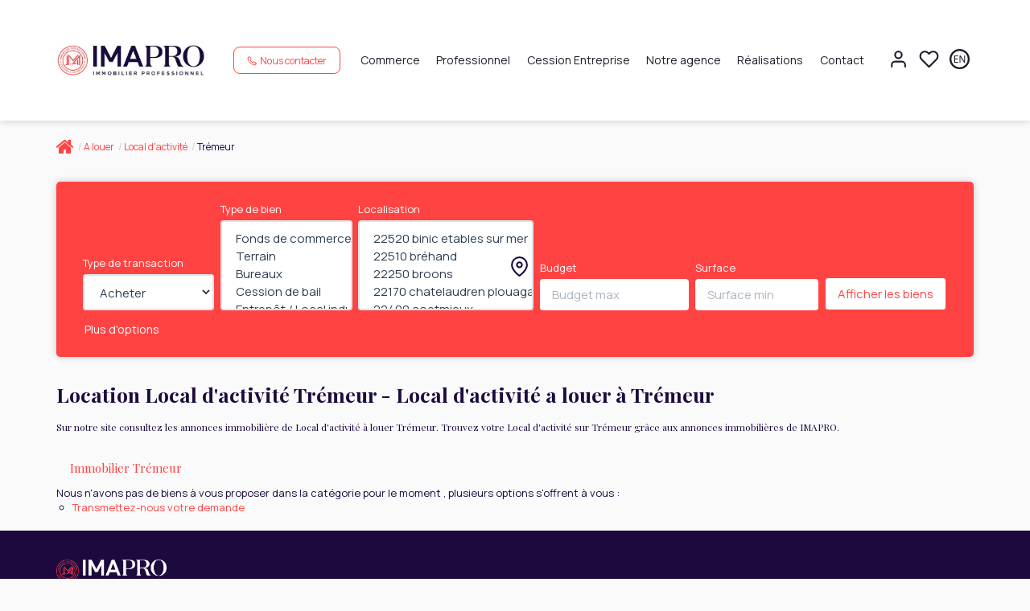

--- FILE ---
content_type: text/html; charset=UTF-8
request_url: https://www.imapro.fr/ville_bien/Tr%E9meur_1_27__Location/location-local-d-activite-tremeur.html?city=Tr%E9meur&page=&typebien=27&dept=&typetransac=Location
body_size: 2329
content:
<!DOCTYPE html>
<html lang="en">
<head>
    <meta charset="utf-8">
    <meta name="viewport" content="width=device-width, initial-scale=1">
    <title></title>
    <style>
        body {
            font-family: "Arial";
        }
    </style>
    <script type="text/javascript">
    window.awsWafCookieDomainList = [];
    window.gokuProps = {
"key":"AQIDAHjcYu/GjX+QlghicBgQ/[base64]",
          "iv":"CgAH8CL7uwAAATE9",
          "context":"Dn6K6M6MRTPqyTEAFJu9Zliri1jXCh/mBN2QZXJF/cAdUQTyx6yUgS26n6FV+LHOrHFhCTpdbEPObzH9hv+0ymUCDy7PVVWTGsMTSgIsix+qFaduYRvOWLcEWRjC4kdXGlp1wKgxBX/qSdElXgXbe1iyh1Cb6APTn/yMxU0TJc/E8WkDQ/ny7pu0Q5Q0soIEiJ/8OxtVWkca5JIHeUh0iu9r22CR7Kdtgnl3M5guH0CUtvnfnpo4ZStgg/[base64]/MTsFt0HvYlFztbOW93Dk0PMs+GE/453X3vbmShxrAp4RPNx6B4k+OpZPoRUskjfuTlz9YF3ZBTi3wTnVUg+qluXZuPXAjXjiTgC16VSWHCWTGH98NaAdxmQ+gWKzMeN0hMXVIVDpnqas+TzFPpyM+dua1JJKND1G8D1BRQBzbvTUoHH/VBgkOcFu2dNZ4G0lIi6h/fW7pJYubHaz25lcm0nnpPjSCw2JUcqzRDkE/pZAQqOU7Gw+8a+WZKhL3n5FHSTwUyH6amFgBqeQ1ZLbQg7t0itWA2ScQF9L70AMjrOpbHsagykthPM7iHkamsLuMLH5bh1pzs+Q=="
};
    </script>
    <script src="https://7813e45193b3.47e58bb0.eu-west-3.token.awswaf.com/7813e45193b3/28fa1170bc90/1cc501575660/challenge.js"></script>
</head>
<body>
    <div id="challenge-container"></div>
    <script type="text/javascript">
        AwsWafIntegration.saveReferrer();
        AwsWafIntegration.checkForceRefresh().then((forceRefresh) => {
            if (forceRefresh) {
                AwsWafIntegration.forceRefreshToken().then(() => {
                    window.location.reload(true);
                });
            } else {
                AwsWafIntegration.getToken().then(() => {
                    window.location.reload(true);
                });
            }
        });
    </script>
    <noscript>
        <h1>JavaScript is disabled</h1>
        In order to continue, we need to verify that you're not a robot.
        This requires JavaScript. Enable JavaScript and then reload the page.
    </noscript>
</body>
</html>

--- FILE ---
content_type: text/css;charset=ISO-8859-1
request_url: https://www.imapro.fr/templates/template_3001/catalog/css/style.css.php?1759767564
body_size: 284
content:

	:root {
		--color-1: #1C0A3F;
		--color-1-60: rgba(28,10,63,0.6);
		--color-1-lighten: #d2ced9;
		--color-1-lighten-2: #8e85a0;
		--color-2: #FF4343;
		--color-2-lighten: #ff6969;
		--color-2-lighten-2: #ffa2a2;
		--color-2-lighten-3: #ffd9d9;
		--color-2-20: rgba(255,67,67,0.2);
		--color-2-70: rgba(255,67,67,0.7);
		--color-2-80: rgba(255,67,67,0.8);
        --color-3: #FFFFFF;
        --color-3-darken: #e6e6e6;
        --color-3-darken-2: #fafafa;
		--color-3-80: rgba(255,255,255,0.8);
        --color-bloc: #FFFFFF;
        --color-bg: #FFFFFF;
		--color-footer: #FFFFFF;
		--color-footer-darken: #cccccc;
		--color-footer-40: rgba(255,255,255,0.4);
		--color-bg-footer: #1C0A3F;
		--font-1: 'Playfair Display', sans-serif;
		--font-2: 'Manrope', sans-serif;

		--width-logo: 200px;
		--height-logo: 150px;

		--height-menu: 150px;
		--color-link-menu: #1C1C28;

		--color-bg-logo: rgba(255, 255, 255, 1);

		--border-radius: 4px;

		--color-materialize: var(--color-2);
		--color-materialize3: var(--color-2-lighten);
		--color-materialize4: var(--color-2-lighten-2);
	}
